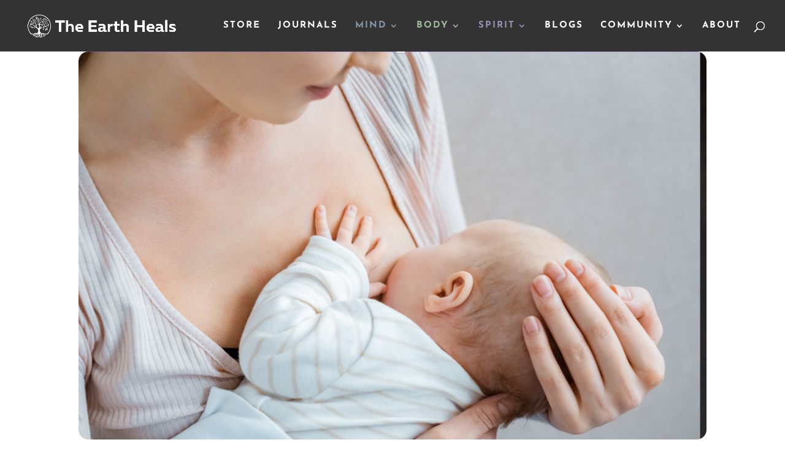

--- FILE ---
content_type: text/css
request_url: https://www.theearthheals.com/wp-content/et-cache/2471/et-core-unified-2471.min.css?ver=1765244933
body_size: 602
content:
.lwp-counter-sign .percent .percent-value:before{content:'$';display:inline-block}.lwp-counter-sign span.percent-sign{display:none}@media screen and (max-width:480px){.et_pb_row{width:98%!important}}.linkbutton{background-color:blue;color:white;padding:10px 15px;border:none;border-radius:5px;cursor:pointer}span.mobile_menu_bar:before{color:#D8D0AB}#main-header a.et-cart-info{display:none!important}@media screen and (max-width:980px){#main-header.et-fixed-header{position:fixed}.logged-in #main-header.et-fixed-header{top:0!important;transition:all .3s 0s}}.mind-link a{color:#8895A7!important;font-weight:900!important}.body-link a{color:#A1BA9E!important;font-weight:900!important}.spirit-link a{color:#9591B0!important;font-weight:900!important}.nav li ul{width:340px}#top-menu li li a{width:300px}

--- FILE ---
content_type: text/css
request_url: https://www.theearthheals.com/wp-content/et-cache/2471/et-core-unified-tb-6516-deferred-2471.min.css?ver=1767401341
body_size: 319
content:
.et_pb_image_0 .et_pb_image_wrap{border-radius:16px 16px 16px 16px;overflow:hidden}.et_pb_image_0{text-align:left;margin-left:0}.et_pb_text_0{line-height:1.6em;font-size:16px;line-height:1.6em}.et_pb_text_0 h1{font-size:45px}.et_pb_text_1.et_pb_text{color:#DFBEBF!important}.et_pb_text_1{line-height:1.4em;font-size:14px;line-height:1.4em}.et_pb_text_1 h6{font-size:13px;color:#D8D0AB!important}.et_pb_posts_nav.et_pb_post_nav_0 span a,.et_pb_posts_nav.et_pb_post_nav_0 span a span{font-weight:700;font-size:18px;color:#26303B!important;line-height:1.2em}.et_pb_posts_nav.et_pb_post_nav_0 span a:hover,.et_pb_posts_nav.et_pb_post_nav_0 span a span:hover{color:#D8D0AB!important}.et_pb_posts_nav.et_pb_post_nav_0 span.nav-previous a,.et_pb_posts_nav.et_pb_post_nav_0 span.nav-next a{border-radius:36px 36px 36px 36px;overflow:hidden;border-width:2px;border-color:#777783;padding-top:8px;padding-right:16px;padding-bottom:8px;padding-left:16px;margin-top:16px;margin-bottom:16px}.et_pb_posts_nav.et_pb_post_nav_0:hover span.nav-previous a,.et_pb_posts_nav.et_pb_post_nav_0:hover span.nav-next a{border-color:#D8D0AB}.et_pb_posts_nav.et_pb_post_nav_0 span a,.et_pb_posts_nav.et_pb_post_nav_0 span a span,.et_pb_posts_nav.et_pb_post_nav_0 span.nav-previous a,.et_pb_posts_nav.et_pb_post_nav_0 span.nav-next a{transition:color 300ms ease 0ms,border 300ms ease 0ms}.et_pb_row_1.et_pb_row{margin-left:auto!important;margin-right:auto!important}@media only screen and (max-width:980px){.et_pb_image_0 .et_pb_image_wrap img{width:auto}.et_pb_text_0 h1{font-size:45px}}@media only screen and (max-width:767px){.et_pb_section_0.et_pb_section{padding-top:0px;padding-bottom:0px}.et_pb_row_0,body #page-container .et-db #et-boc .et-l .et_pb_row_0.et_pb_row,body.et_pb_pagebuilder_layout.single #page-container #et-boc .et-l .et_pb_row_0.et_pb_row,body.et_pb_pagebuilder_layout.single.et_full_width_page #page-container #et-boc .et-l .et_pb_row_0.et_pb_row{width:96%}.et_pb_image_0 .et_pb_image_wrap img{width:auto}.et_pb_text_0 h1{font-size:20px;text-align:center}}